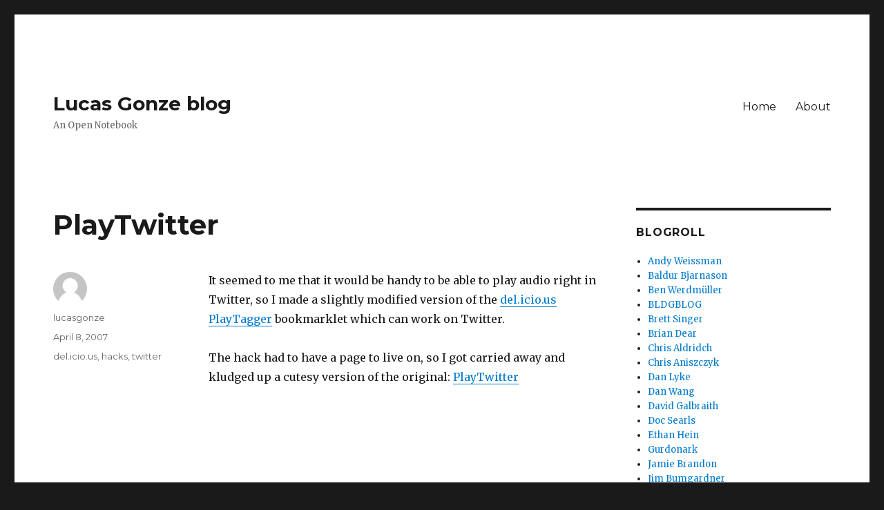

--- FILE ---
content_type: text/html; charset=UTF-8
request_url: https://some.gonze.com/2007/04/08/playtwitter/
body_size: 12686
content:
<!DOCTYPE html>
<html lang="en-US" class="no-js">
<head>
	<meta charset="UTF-8">
	<meta name="viewport" content="width=device-width, initial-scale=1">
	<link rel="profile" href="http://gmpg.org/xfn/11">
		<link rel="pingback" href="https://some.gonze.com/xmlrpc.php">
		<script>(function(html){html.className = html.className.replace(/\bno-js\b/,'js')})(document.documentElement);</script>
<title>PlayTwitter &#8211; Lucas Gonze blog</title>
<meta name='robots' content='max-image-preview:large' />
<script>
window.koko_analytics = {"url":"https:\/\/some.gonze.com\/wp-admin\/admin-ajax.php?action=koko_analytics_collect","site_url":"https:\/\/some.gonze.com","post_id":7381,"path":"\/2007\/04\/08\/playtwitter\/","method":"cookie","use_cookie":true};
</script>
<!-- Jetpack Site Verification Tags -->
<meta name="google-site-verification" content="QSXZeO7QlErzgCNIin4stKKXv1MJbBDJEkIIwcYAavU" />
<link rel='dns-prefetch' href='//secure.gravatar.com' />
<link rel='dns-prefetch' href='//stats.wp.com' />
<link rel='dns-prefetch' href='//fonts.googleapis.com' />
<link rel='dns-prefetch' href='//v0.wordpress.com' />
<link href='https://fonts.gstatic.com' crossorigin rel='preconnect' />
<link rel="alternate" type="application/rss+xml" title="Lucas Gonze blog &raquo; Feed" href="https://some.gonze.com/feed/" />
<link rel="alternate" type="application/rss+xml" title="Lucas Gonze blog &raquo; Comments Feed" href="https://some.gonze.com/comments/feed/" />
<link rel="alternate" type="application/rss+xml" title="Lucas Gonze blog &raquo; PlayTwitter Comments Feed" href="https://some.gonze.com/2007/04/08/playtwitter/feed/" />
<link rel="alternate" title="oEmbed (JSON)" type="application/json+oembed" href="https://some.gonze.com/wp-json/oembed/1.0/embed?url=https%3A%2F%2Fsome.gonze.com%2F2007%2F04%2F08%2Fplaytwitter%2F" />
<link rel="alternate" title="oEmbed (XML)" type="text/xml+oembed" href="https://some.gonze.com/wp-json/oembed/1.0/embed?url=https%3A%2F%2Fsome.gonze.com%2F2007%2F04%2F08%2Fplaytwitter%2F&#038;format=xml" />
<style id='wp-img-auto-sizes-contain-inline-css'>
img:is([sizes=auto i],[sizes^="auto," i]){contain-intrinsic-size:3000px 1500px}
/*# sourceURL=wp-img-auto-sizes-contain-inline-css */
</style>
<link rel='stylesheet' id='twentysixteen-jetpack-css' href='https://some.gonze.com/wp-content/plugins/jetpack/modules/theme-tools/compat/twentysixteen.css?ver=15.3.1' media='all' />
<link rel='stylesheet' id='jetpack_related-posts-css' href='https://some.gonze.com/wp-content/plugins/jetpack/modules/related-posts/related-posts.css?ver=20240116' media='all' />
<style id='wp-emoji-styles-inline-css'>

	img.wp-smiley, img.emoji {
		display: inline !important;
		border: none !important;
		box-shadow: none !important;
		height: 1em !important;
		width: 1em !important;
		margin: 0 0.07em !important;
		vertical-align: -0.1em !important;
		background: none !important;
		padding: 0 !important;
	}
/*# sourceURL=wp-emoji-styles-inline-css */
</style>
<style id='wp-block-library-inline-css'>
:root{--wp-block-synced-color:#7a00df;--wp-block-synced-color--rgb:122,0,223;--wp-bound-block-color:var(--wp-block-synced-color);--wp-editor-canvas-background:#ddd;--wp-admin-theme-color:#007cba;--wp-admin-theme-color--rgb:0,124,186;--wp-admin-theme-color-darker-10:#006ba1;--wp-admin-theme-color-darker-10--rgb:0,107,160.5;--wp-admin-theme-color-darker-20:#005a87;--wp-admin-theme-color-darker-20--rgb:0,90,135;--wp-admin-border-width-focus:2px}@media (min-resolution:192dpi){:root{--wp-admin-border-width-focus:1.5px}}.wp-element-button{cursor:pointer}:root .has-very-light-gray-background-color{background-color:#eee}:root .has-very-dark-gray-background-color{background-color:#313131}:root .has-very-light-gray-color{color:#eee}:root .has-very-dark-gray-color{color:#313131}:root .has-vivid-green-cyan-to-vivid-cyan-blue-gradient-background{background:linear-gradient(135deg,#00d084,#0693e3)}:root .has-purple-crush-gradient-background{background:linear-gradient(135deg,#34e2e4,#4721fb 50%,#ab1dfe)}:root .has-hazy-dawn-gradient-background{background:linear-gradient(135deg,#faaca8,#dad0ec)}:root .has-subdued-olive-gradient-background{background:linear-gradient(135deg,#fafae1,#67a671)}:root .has-atomic-cream-gradient-background{background:linear-gradient(135deg,#fdd79a,#004a59)}:root .has-nightshade-gradient-background{background:linear-gradient(135deg,#330968,#31cdcf)}:root .has-midnight-gradient-background{background:linear-gradient(135deg,#020381,#2874fc)}:root{--wp--preset--font-size--normal:16px;--wp--preset--font-size--huge:42px}.has-regular-font-size{font-size:1em}.has-larger-font-size{font-size:2.625em}.has-normal-font-size{font-size:var(--wp--preset--font-size--normal)}.has-huge-font-size{font-size:var(--wp--preset--font-size--huge)}.has-text-align-center{text-align:center}.has-text-align-left{text-align:left}.has-text-align-right{text-align:right}.has-fit-text{white-space:nowrap!important}#end-resizable-editor-section{display:none}.aligncenter{clear:both}.items-justified-left{justify-content:flex-start}.items-justified-center{justify-content:center}.items-justified-right{justify-content:flex-end}.items-justified-space-between{justify-content:space-between}.screen-reader-text{border:0;clip-path:inset(50%);height:1px;margin:-1px;overflow:hidden;padding:0;position:absolute;width:1px;word-wrap:normal!important}.screen-reader-text:focus{background-color:#ddd;clip-path:none;color:#444;display:block;font-size:1em;height:auto;left:5px;line-height:normal;padding:15px 23px 14px;text-decoration:none;top:5px;width:auto;z-index:100000}html :where(.has-border-color){border-style:solid}html :where([style*=border-top-color]){border-top-style:solid}html :where([style*=border-right-color]){border-right-style:solid}html :where([style*=border-bottom-color]){border-bottom-style:solid}html :where([style*=border-left-color]){border-left-style:solid}html :where([style*=border-width]){border-style:solid}html :where([style*=border-top-width]){border-top-style:solid}html :where([style*=border-right-width]){border-right-style:solid}html :where([style*=border-bottom-width]){border-bottom-style:solid}html :where([style*=border-left-width]){border-left-style:solid}html :where(img[class*=wp-image-]){height:auto;max-width:100%}:where(figure){margin:0 0 1em}html :where(.is-position-sticky){--wp-admin--admin-bar--position-offset:var(--wp-admin--admin-bar--height,0px)}@media screen and (max-width:600px){html :where(.is-position-sticky){--wp-admin--admin-bar--position-offset:0px}}

/*# sourceURL=wp-block-library-inline-css */
</style><style id='global-styles-inline-css'>
:root{--wp--preset--aspect-ratio--square: 1;--wp--preset--aspect-ratio--4-3: 4/3;--wp--preset--aspect-ratio--3-4: 3/4;--wp--preset--aspect-ratio--3-2: 3/2;--wp--preset--aspect-ratio--2-3: 2/3;--wp--preset--aspect-ratio--16-9: 16/9;--wp--preset--aspect-ratio--9-16: 9/16;--wp--preset--color--black: #000000;--wp--preset--color--cyan-bluish-gray: #abb8c3;--wp--preset--color--white: #fff;--wp--preset--color--pale-pink: #f78da7;--wp--preset--color--vivid-red: #cf2e2e;--wp--preset--color--luminous-vivid-orange: #ff6900;--wp--preset--color--luminous-vivid-amber: #fcb900;--wp--preset--color--light-green-cyan: #7bdcb5;--wp--preset--color--vivid-green-cyan: #00d084;--wp--preset--color--pale-cyan-blue: #8ed1fc;--wp--preset--color--vivid-cyan-blue: #0693e3;--wp--preset--color--vivid-purple: #9b51e0;--wp--preset--color--dark-gray: #1a1a1a;--wp--preset--color--medium-gray: #686868;--wp--preset--color--light-gray: #e5e5e5;--wp--preset--color--blue-gray: #4d545c;--wp--preset--color--bright-blue: #007acc;--wp--preset--color--light-blue: #9adffd;--wp--preset--color--dark-brown: #402b30;--wp--preset--color--medium-brown: #774e24;--wp--preset--color--dark-red: #640c1f;--wp--preset--color--bright-red: #ff675f;--wp--preset--color--yellow: #ffef8e;--wp--preset--gradient--vivid-cyan-blue-to-vivid-purple: linear-gradient(135deg,rgb(6,147,227) 0%,rgb(155,81,224) 100%);--wp--preset--gradient--light-green-cyan-to-vivid-green-cyan: linear-gradient(135deg,rgb(122,220,180) 0%,rgb(0,208,130) 100%);--wp--preset--gradient--luminous-vivid-amber-to-luminous-vivid-orange: linear-gradient(135deg,rgb(252,185,0) 0%,rgb(255,105,0) 100%);--wp--preset--gradient--luminous-vivid-orange-to-vivid-red: linear-gradient(135deg,rgb(255,105,0) 0%,rgb(207,46,46) 100%);--wp--preset--gradient--very-light-gray-to-cyan-bluish-gray: linear-gradient(135deg,rgb(238,238,238) 0%,rgb(169,184,195) 100%);--wp--preset--gradient--cool-to-warm-spectrum: linear-gradient(135deg,rgb(74,234,220) 0%,rgb(151,120,209) 20%,rgb(207,42,186) 40%,rgb(238,44,130) 60%,rgb(251,105,98) 80%,rgb(254,248,76) 100%);--wp--preset--gradient--blush-light-purple: linear-gradient(135deg,rgb(255,206,236) 0%,rgb(152,150,240) 100%);--wp--preset--gradient--blush-bordeaux: linear-gradient(135deg,rgb(254,205,165) 0%,rgb(254,45,45) 50%,rgb(107,0,62) 100%);--wp--preset--gradient--luminous-dusk: linear-gradient(135deg,rgb(255,203,112) 0%,rgb(199,81,192) 50%,rgb(65,88,208) 100%);--wp--preset--gradient--pale-ocean: linear-gradient(135deg,rgb(255,245,203) 0%,rgb(182,227,212) 50%,rgb(51,167,181) 100%);--wp--preset--gradient--electric-grass: linear-gradient(135deg,rgb(202,248,128) 0%,rgb(113,206,126) 100%);--wp--preset--gradient--midnight: linear-gradient(135deg,rgb(2,3,129) 0%,rgb(40,116,252) 100%);--wp--preset--font-size--small: 13px;--wp--preset--font-size--medium: 20px;--wp--preset--font-size--large: 36px;--wp--preset--font-size--x-large: 42px;--wp--preset--spacing--20: 0.44rem;--wp--preset--spacing--30: 0.67rem;--wp--preset--spacing--40: 1rem;--wp--preset--spacing--50: 1.5rem;--wp--preset--spacing--60: 2.25rem;--wp--preset--spacing--70: 3.38rem;--wp--preset--spacing--80: 5.06rem;--wp--preset--shadow--natural: 6px 6px 9px rgba(0, 0, 0, 0.2);--wp--preset--shadow--deep: 12px 12px 50px rgba(0, 0, 0, 0.4);--wp--preset--shadow--sharp: 6px 6px 0px rgba(0, 0, 0, 0.2);--wp--preset--shadow--outlined: 6px 6px 0px -3px rgb(255, 255, 255), 6px 6px rgb(0, 0, 0);--wp--preset--shadow--crisp: 6px 6px 0px rgb(0, 0, 0);}:where(.is-layout-flex){gap: 0.5em;}:where(.is-layout-grid){gap: 0.5em;}body .is-layout-flex{display: flex;}.is-layout-flex{flex-wrap: wrap;align-items: center;}.is-layout-flex > :is(*, div){margin: 0;}body .is-layout-grid{display: grid;}.is-layout-grid > :is(*, div){margin: 0;}:where(.wp-block-columns.is-layout-flex){gap: 2em;}:where(.wp-block-columns.is-layout-grid){gap: 2em;}:where(.wp-block-post-template.is-layout-flex){gap: 1.25em;}:where(.wp-block-post-template.is-layout-grid){gap: 1.25em;}.has-black-color{color: var(--wp--preset--color--black) !important;}.has-cyan-bluish-gray-color{color: var(--wp--preset--color--cyan-bluish-gray) !important;}.has-white-color{color: var(--wp--preset--color--white) !important;}.has-pale-pink-color{color: var(--wp--preset--color--pale-pink) !important;}.has-vivid-red-color{color: var(--wp--preset--color--vivid-red) !important;}.has-luminous-vivid-orange-color{color: var(--wp--preset--color--luminous-vivid-orange) !important;}.has-luminous-vivid-amber-color{color: var(--wp--preset--color--luminous-vivid-amber) !important;}.has-light-green-cyan-color{color: var(--wp--preset--color--light-green-cyan) !important;}.has-vivid-green-cyan-color{color: var(--wp--preset--color--vivid-green-cyan) !important;}.has-pale-cyan-blue-color{color: var(--wp--preset--color--pale-cyan-blue) !important;}.has-vivid-cyan-blue-color{color: var(--wp--preset--color--vivid-cyan-blue) !important;}.has-vivid-purple-color{color: var(--wp--preset--color--vivid-purple) !important;}.has-black-background-color{background-color: var(--wp--preset--color--black) !important;}.has-cyan-bluish-gray-background-color{background-color: var(--wp--preset--color--cyan-bluish-gray) !important;}.has-white-background-color{background-color: var(--wp--preset--color--white) !important;}.has-pale-pink-background-color{background-color: var(--wp--preset--color--pale-pink) !important;}.has-vivid-red-background-color{background-color: var(--wp--preset--color--vivid-red) !important;}.has-luminous-vivid-orange-background-color{background-color: var(--wp--preset--color--luminous-vivid-orange) !important;}.has-luminous-vivid-amber-background-color{background-color: var(--wp--preset--color--luminous-vivid-amber) !important;}.has-light-green-cyan-background-color{background-color: var(--wp--preset--color--light-green-cyan) !important;}.has-vivid-green-cyan-background-color{background-color: var(--wp--preset--color--vivid-green-cyan) !important;}.has-pale-cyan-blue-background-color{background-color: var(--wp--preset--color--pale-cyan-blue) !important;}.has-vivid-cyan-blue-background-color{background-color: var(--wp--preset--color--vivid-cyan-blue) !important;}.has-vivid-purple-background-color{background-color: var(--wp--preset--color--vivid-purple) !important;}.has-black-border-color{border-color: var(--wp--preset--color--black) !important;}.has-cyan-bluish-gray-border-color{border-color: var(--wp--preset--color--cyan-bluish-gray) !important;}.has-white-border-color{border-color: var(--wp--preset--color--white) !important;}.has-pale-pink-border-color{border-color: var(--wp--preset--color--pale-pink) !important;}.has-vivid-red-border-color{border-color: var(--wp--preset--color--vivid-red) !important;}.has-luminous-vivid-orange-border-color{border-color: var(--wp--preset--color--luminous-vivid-orange) !important;}.has-luminous-vivid-amber-border-color{border-color: var(--wp--preset--color--luminous-vivid-amber) !important;}.has-light-green-cyan-border-color{border-color: var(--wp--preset--color--light-green-cyan) !important;}.has-vivid-green-cyan-border-color{border-color: var(--wp--preset--color--vivid-green-cyan) !important;}.has-pale-cyan-blue-border-color{border-color: var(--wp--preset--color--pale-cyan-blue) !important;}.has-vivid-cyan-blue-border-color{border-color: var(--wp--preset--color--vivid-cyan-blue) !important;}.has-vivid-purple-border-color{border-color: var(--wp--preset--color--vivid-purple) !important;}.has-vivid-cyan-blue-to-vivid-purple-gradient-background{background: var(--wp--preset--gradient--vivid-cyan-blue-to-vivid-purple) !important;}.has-light-green-cyan-to-vivid-green-cyan-gradient-background{background: var(--wp--preset--gradient--light-green-cyan-to-vivid-green-cyan) !important;}.has-luminous-vivid-amber-to-luminous-vivid-orange-gradient-background{background: var(--wp--preset--gradient--luminous-vivid-amber-to-luminous-vivid-orange) !important;}.has-luminous-vivid-orange-to-vivid-red-gradient-background{background: var(--wp--preset--gradient--luminous-vivid-orange-to-vivid-red) !important;}.has-very-light-gray-to-cyan-bluish-gray-gradient-background{background: var(--wp--preset--gradient--very-light-gray-to-cyan-bluish-gray) !important;}.has-cool-to-warm-spectrum-gradient-background{background: var(--wp--preset--gradient--cool-to-warm-spectrum) !important;}.has-blush-light-purple-gradient-background{background: var(--wp--preset--gradient--blush-light-purple) !important;}.has-blush-bordeaux-gradient-background{background: var(--wp--preset--gradient--blush-bordeaux) !important;}.has-luminous-dusk-gradient-background{background: var(--wp--preset--gradient--luminous-dusk) !important;}.has-pale-ocean-gradient-background{background: var(--wp--preset--gradient--pale-ocean) !important;}.has-electric-grass-gradient-background{background: var(--wp--preset--gradient--electric-grass) !important;}.has-midnight-gradient-background{background: var(--wp--preset--gradient--midnight) !important;}.has-small-font-size{font-size: var(--wp--preset--font-size--small) !important;}.has-medium-font-size{font-size: var(--wp--preset--font-size--medium) !important;}.has-large-font-size{font-size: var(--wp--preset--font-size--large) !important;}.has-x-large-font-size{font-size: var(--wp--preset--font-size--x-large) !important;}
/*# sourceURL=global-styles-inline-css */
</style>

<style id='classic-theme-styles-inline-css'>
/*! This file is auto-generated */
.wp-block-button__link{color:#fff;background-color:#32373c;border-radius:9999px;box-shadow:none;text-decoration:none;padding:calc(.667em + 2px) calc(1.333em + 2px);font-size:1.125em}.wp-block-file__button{background:#32373c;color:#fff;text-decoration:none}
/*# sourceURL=/wp-includes/css/classic-themes.min.css */
</style>
<link rel='stylesheet' id='indieweb-css' href='https://some.gonze.com/wp-content/plugins/indieweb/static/css/indieweb.css?ver=4.0.5' media='all' />
<link rel='stylesheet' id='kind-css' href='https://some.gonze.com/wp-content/plugins/indieweb-post-kinds/css/kind.min.css?ver=3.7.3' media='all' />
<link rel='stylesheet' id='semantic-linkbacks-css-css' href='https://some.gonze.com/wp-content/plugins/semantic-linkbacks/css/semantic-linkbacks.css?ver=3.10.3' media='all' />
<link rel='stylesheet' id='twentysixteen-fonts-css' href='https://fonts.googleapis.com/css?family=Merriweather%3A400%2C700%2C900%2C400italic%2C700italic%2C900italic%7CMontserrat%3A400%2C700%7CInconsolata%3A400&#038;subset=latin%2Clatin-ext&#038;display=fallback' media='all' />
<link rel='stylesheet' id='genericons-css' href='https://some.gonze.com/wp-content/plugins/jetpack/_inc/genericons/genericons/genericons.css?ver=3.1' media='all' />
<link rel='stylesheet' id='twentysixteen-style-css' href='https://some.gonze.com/wp-content/themes/twentysixteen/style.css?ver=20190507' media='all' />
<link rel='stylesheet' id='twentysixteen-block-style-css' href='https://some.gonze.com/wp-content/themes/twentysixteen/css/blocks.css?ver=20190102' media='all' />
<script id="jetpack_related-posts-js-extra">
var related_posts_js_options = {"post_heading":"h4"};
//# sourceURL=jetpack_related-posts-js-extra
</script>
<script src="https://some.gonze.com/wp-content/plugins/jetpack/_inc/build/related-posts/related-posts.min.js?ver=20240116" id="jetpack_related-posts-js"></script>
<script src="https://some.gonze.com/wp-includes/js/jquery/jquery.min.js?ver=3.7.1" id="jquery-core-js"></script>
<script src="https://some.gonze.com/wp-includes/js/jquery/jquery-migrate.min.js?ver=3.4.1" id="jquery-migrate-js"></script>
<link rel="https://api.w.org/" href="https://some.gonze.com/wp-json/" /><link rel="alternate" title="JSON" type="application/json" href="https://some.gonze.com/wp-json/wp/v2/posts/7381" /><link rel="EditURI" type="application/rsd+xml" title="RSD" href="https://some.gonze.com/xmlrpc.php?rsd" />
<meta name="generator" content="WordPress 6.9" />
<link rel="canonical" href="https://some.gonze.com/2007/04/08/playtwitter/" />
<link rel='shortlink' href='https://wp.me/p5blXS-1V3' />
	<style>img#wpstats{display:none}</style>
		<link rel="friends-base-url" href="https://some.gonze.com/wp-json/friends/v1" />
<style>.recentcomments a{display:inline !important;padding:0 !important;margin:0 !important;}</style>
<!-- Jetpack Open Graph Tags -->
<meta property="og:type" content="article" />
<meta property="og:title" content="PlayTwitter" />
<meta property="og:url" content="https://some.gonze.com/2007/04/08/playtwitter/" />
<meta property="og:description" content="It seemed to me that it would be handy to be able to play audio right in Twitter, so I made a slightly modified version of the del.icio.us PlayTagger bookmarklet which can work on Twitter. The hack…" />
<meta property="article:published_time" content="2007-04-08T01:38:20+00:00" />
<meta property="article:modified_time" content="2007-04-08T01:38:20+00:00" />
<meta property="og:site_name" content="Lucas Gonze blog" />
<meta property="og:image" content="https://s0.wp.com/i/blank.jpg" />
<meta property="og:image:width" content="200" />
<meta property="og:image:height" content="200" />
<meta property="og:image:alt" content="" />
<meta property="og:locale" content="en_US" />
<meta name="twitter:text:title" content="PlayTwitter" />
<meta name="twitter:card" content="summary" />

<!-- End Jetpack Open Graph Tags -->
</head>

<body class="wp-singular post-template-default single single-post postid-7381 single-format-standard wp-embed-responsive wp-theme-twentysixteen hentry h-entry">
<div id="page" class="site">
	<div class="site-inner">
		<a class="skip-link screen-reader-text" href="#content">Skip to content</a>

		<header id="masthead" class="site-header" role="banner">
			<div class="site-header-main">
				<div class="site-branding">
					
											<p class="site-title"><a href="https://some.gonze.com/" rel="home">Lucas Gonze blog</a></p>
												<p class="site-description">An Open Notebook</p>
									</div><!-- .site-branding -->

									<button id="menu-toggle" class="menu-toggle">Menu</button>

					<div id="site-header-menu" class="site-header-menu">
													<nav id="site-navigation" class="main-navigation" role="navigation" aria-label="Primary Menu">
								<div class="menu-menu-1-container"><ul id="menu-menu-1" class="primary-menu"><li id="menu-item-6" class="menu-item menu-item-type-custom menu-item-object-custom menu-item-home menu-item-6"><a href="https://some.gonze.com/">Home</a></li>
<li id="menu-item-8" class="menu-item menu-item-type-custom menu-item-object-custom menu-item-8"><a href="http://gonze.com/rel-me">About</a></li>
</ul></div>							</nav><!-- .main-navigation -->
						
											</div><!-- .site-header-menu -->
							</div><!-- .site-header-main -->

					</header><!-- .site-header -->

		<div id="content" class="site-content">

<div id="primary" class="content-area">
	<main id="main" class="site-main" role="main">
		
<article id="post-7381" class="post-7381 post type-post status-publish format-standard category-delicious category-hacks category-twitter kind-">
	<header class="entry-header">
		<h1 class="entry-title"><span class='p-name'>PlayTwitter</span></h1>	</header><!-- .entry-header -->

	
	
	<div class="entry-content">
		<div class='e-content'>It seemed to me that it would be handy to be able to play audio right in Twitter, so I made a slightly modified version of the <a href="http://del.icio.us/help/playtagger">del.icio.us PlayTagger</a> bookmarklet which can work on Twitter.</p>
<p>The hack had to have a page to live on, so I got carried away and kludged up a cutesy version of the original: <a href="http://gonze.com/playtwitter/">PlayTwitter</a></div>

<div id='jp-relatedposts' class='jp-relatedposts' >
	<h3 class="jp-relatedposts-headline"><em>Related</em></h3>
</div>	</div><!-- .entry-content -->

	<footer class="entry-footer">
		<span class="byline"><span class="author vcard"><img alt='' src='https://secure.gravatar.com/avatar/af3dae7dc75cc41ee6e8dcf28600090cc41126ef3c4ca66b4cc94018d4ed0718?s=49&#038;d=https://some.gonze.com/wp-content/plugins/semantic-linkbacks/img/mm.jpg&#038;r=g' srcset='https://secure.gravatar.com/avatar/af3dae7dc75cc41ee6e8dcf28600090cc41126ef3c4ca66b4cc94018d4ed0718?s=98&#038;d=https://some.gonze.com/wp-content/plugins/semantic-linkbacks/img/mm.jpg&#038;r=g 2x' class='avatar avatar-49 photo u-photo' height='49' width='49' decoding='async'/><span class="screen-reader-text">Author </span> <a class="url fn n" href="https://some.gonze.com/author/lucasgonze/"><span class='p-author h-card'>lucasgonze</span></a></span></span><span class="posted-on"><span class="screen-reader-text">Posted on </span><a href="https://some.gonze.com/2007/04/08/playtwitter/" rel="bookmark"><time class="entry-date published updated" datetime="2007-04-08T01:38:20+00:00">April 8, 2007</time></a></span><span class="cat-links"><span class="screen-reader-text">Categories </span><a href="https://some.gonze.com/category/delicious/" rel="category tag">del.icio.us</a>, <a href="https://some.gonze.com/category/hacks/" rel="category tag">hacks</a>, <a href="https://some.gonze.com/category/twitter/" rel="category tag">twitter</a></span>			</footer><!-- .entry-footer -->
</article><!-- #post-7381 -->

<div id="comments" class="comments-area">

			<h2 class="comments-title">
			4 thoughts on &ldquo;<span class='p-name'>PlayTwitter</span>&rdquo;		</h2>

		
		<ol class="comment-list">
					<li id="comment-782" class="pingback even thread-even depth-1 h-cite">
			<div class="comment-body">
				Pingback: <a href="http://www.enthousiasmeren.nl/archives/2007/04/08/audio-afspelen-in-twitter-play-twitter/" class="url" rel="ugc external nofollow">Audio afspelen in Twitter - Play Twitter at Enthousiasmeren</a> 			</div>
		</li><!-- #comment-## -->
		<li id="comment-783" class="pingback odd alt thread-odd thread-alt depth-1 h-cite">
			<div class="comment-body">
				Pingback: <a href="http://mhmazidi.wordpress.com/2007/04/08/%d8%aa%d9%88%d9%8a%d9%8a%d8%aa%d8%b1-%d8%b5%d9%88%d8%aa%db%8c/" class="url" rel="ugc external nofollow">توييتر صوتی &laquo; مزيدی</a> 			</div>
		</li><!-- #comment-## -->
		<li id="comment-784" class="comment even thread-even depth-1 h-cite">
			<article id="div-comment-784" class="comment-body">
				<footer class="comment-meta">
					<div class="comment-author vcard h-card u-author">
						<img alt='' src='https://some.gonze.com/wp-content/plugins/semantic-linkbacks/img/mm.jpg' srcset='https://some.gonze.com/wp-content/plugins/semantic-linkbacks/img/mm.jpg 2x' class='avatar avatar-42 photo avatar-default u-photo avatar-semantic-linkbacks u-photo' height='42' width='42' decoding='async'/>						<b class="fn"><a href="http://www.enthousiasmeren.nl/archives/2007/04/08/audio-afspelen-in-twitter-play-twitter/" rel="external" class="u-url p-name">Erno Hannink</a></b> <span class="says">says:</span>					</div><!-- .comment-author -->

					<div class="comment-metadata">
					


						<a class="u-url" href="https://some.gonze.com/2007/04/08/playtwitter/#comment-784">
							<time class="dt-published" datetime="2007-04-08T17:25:19+00:00">
								April 8, 2007 at 5:25 pm							</time>
						</a>
											</div><!-- .comment-metadata -->

									</footer><!-- .comment-meta -->

				<div class="comment-content e-content p-name">
					<p>It also works on Jaiku :o)</p>
				</div><!-- .comment-content -->

				<indie-action do='reply' with='https://some.gonze.com/2007/04/08/playtwitter/?replytocom=784'><div class="reply"><a rel="nofollow" class="comment-reply-link" href="https://some.gonze.com/2007/04/08/playtwitter/?replytocom=784#respond" data-commentid="784" data-postid="7381" data-belowelement="div-comment-784" data-respondelement="respond" data-replyto="Reply to Erno Hannink" aria-label="Reply to Erno Hannink">Reply</a></div></indie-action>			</article><!-- .comment-body -->
			</li><!-- #comment-## -->
		<li id="comment-785" class="pingback odd alt thread-odd thread-alt depth-1 h-cite">
			<div class="comment-body">
				Pingback: <a href="http://mhmazidi.wordpress.com/2007/04/08/%d8%aa%d9%88%d9%8a%d9%8a%d8%aa%d8%b1-%d8%b5%d9%88%d8%aa%db%8c-2/" class="url" rel="ugc external nofollow">توييتر صوتی 2 &laquo; مزيدی</a> 			</div>
		</li><!-- #comment-## -->
		</ol><!-- .comment-list -->

		
	
	
	<indie-action do='reply' with='https://some.gonze.com/2007/04/08/playtwitter/'>












<div class="mentions">
	<h3>Mentions</h3>
	<ul class="mention-list linkback-mention"><li class="pingback even thread-even depth-1 linkback-mention-single h-cite" id="comment-785"><span class="p-author h-card"><a class="u-url" title="" href="http://mhmazidi.wordpress.com/2007/04/08/%d8%aa%d9%88%d9%8a%d9%8a%d8%aa%d8%b1-%d8%b5%d9%88%d8%aa%db%8c-2/"><img alt='' src='https://some.gonze.com/wp-content/plugins/semantic-linkbacks/img/mm.jpg' srcset='https://some.gonze.com/wp-content/plugins/semantic-linkbacks/img/mm.jpg 2x' class='avatar avatar-64 photo avatar-default u-photo' height='64' width='64' decoding='async'/></a><span class="hide-name p-name">توييتر صوتی 2 &laquo; مزيدی</span></span><a class="u-url" href=""></a></li><li class="pingback odd alt thread-odd thread-alt depth-1 linkback-mention-single h-cite" id="comment-783"><span class="p-author h-card"><a class="u-url" title="" href="http://mhmazidi.wordpress.com/2007/04/08/%d8%aa%d9%88%d9%8a%d9%8a%d8%aa%d8%b1-%d8%b5%d9%88%d8%aa%db%8c/"><img alt='' src='https://some.gonze.com/wp-content/plugins/semantic-linkbacks/img/mm.jpg' srcset='https://some.gonze.com/wp-content/plugins/semantic-linkbacks/img/mm.jpg 2x' class='avatar avatar-64 photo avatar-default u-photo' height='64' width='64' loading='lazy' decoding='async'/></a><span class="hide-name p-name">توييتر صوتی &laquo; مزيدی</span></span><a class="u-url" href=""></a></li><li class="pingback even thread-even depth-1 linkback-mention-single h-cite" id="comment-782"><span class="p-author h-card"><a class="u-url" title="" href="http://www.enthousiasmeren.nl/archives/2007/04/08/audio-afspelen-in-twitter-play-twitter/"><img alt='' src='https://some.gonze.com/wp-content/plugins/semantic-linkbacks/img/mm.jpg' srcset='https://some.gonze.com/wp-content/plugins/semantic-linkbacks/img/mm.jpg 2x' class='avatar avatar-64 photo avatar-default u-photo' height='64' width='64' loading='lazy' decoding='async'/></a><span class="hide-name p-name">Audio afspelen in Twitter - Play Twitter at Enthousiasmeren</span></span><a class="u-url" href=""></a></li></ul></div>
	<div id="respond" class="comment-respond">
		<h2 id="reply-title" class="comment-reply-title">Leave a Reply <small><a rel="nofollow" id="cancel-comment-reply-link" href="/2007/04/08/playtwitter/#respond" style="display:none;">Cancel reply</a></small></h2><form action="https://some.gonze.com/wp-comments-post.php" method="post" id="commentform" class="comment-form"><p class="comment-notes"><span id="email-notes">Your email address will not be published.</span> <span class="required-field-message">Required fields are marked <span class="required">*</span></span></p><p class="comment-form-comment"><label for="comment">Comment <span class="required">*</span></label> <textarea id="comment" name="comment" cols="45" rows="8" maxlength="65525" required></textarea></p><p class="comment-form-author"><label for="author">Name <span class="required">*</span></label> <input id="author" name="author" type="text" value="" size="30" maxlength="245" autocomplete="name" required /></p>
<p class="comment-form-email"><label for="email">Email <span class="required">*</span></label> <input id="email" name="email" type="email" value="" size="30" maxlength="100" aria-describedby="email-notes" autocomplete="email" required /></p>
<p class="comment-form-url"><label for="url">Website</label> <input id="url" name="url" type="url" value="" size="30" maxlength="200" autocomplete="url" /></p>
<p class="comment-subscription-form"><input type="checkbox" name="subscribe_comments" id="subscribe_comments" value="subscribe" style="width: auto; -moz-appearance: checkbox; -webkit-appearance: checkbox;" /> <label class="subscribe-label" id="subscribe-label" for="subscribe_comments">Notify me of follow-up comments by email.</label></p><p class="comment-subscription-form"><input type="checkbox" name="subscribe_blog" id="subscribe_blog" value="subscribe" style="width: auto; -moz-appearance: checkbox; -webkit-appearance: checkbox;" /> <label class="subscribe-label" id="subscribe-blog-label" for="subscribe_blog">Notify me of new posts by email.</label></p><p class="form-submit"><input name="submit" type="submit" id="submit" class="submit" value="Post Comment" /> <input type='hidden' name='comment_post_ID' value='7381' id='comment_post_ID' />
<input type='hidden' name='comment_parent' id='comment_parent' value='0' />
</p><p style="display: none;"><input type="hidden" id="akismet_comment_nonce" name="akismet_comment_nonce" value="8c0d396b59" /></p><p style="display: none !important;" class="akismet-fields-container" data-prefix="ak_"><label>&#916;<textarea name="ak_hp_textarea" cols="45" rows="8" maxlength="100"></textarea></label><input type="hidden" id="ak_js_1" name="ak_js" value="234"/><script>document.getElementById( "ak_js_1" ).setAttribute( "value", ( new Date() ).getTime() );</script></p></form>	</div><!-- #respond -->
	</indie-action>
</div><!-- .comments-area -->

	<nav class="navigation post-navigation" aria-label="Posts">
		<h2 class="screen-reader-text">Post navigation</h2>
		<div class="nav-links"><div class="nav-previous"><a href="https://some.gonze.com/2007/04/07/monday-856-am/" rel="prev"><span class="meta-nav" aria-hidden="true">Previous</span> <span class="screen-reader-text">Previous post:</span> <span class="post-title"><span class='p-name'>Monday 856 AM</span></span></a></div><div class="nav-next"><a href="https://some.gonze.com/2007/04/08/audio-afspelen-in-twitter-play-twitter-at-enthousiasmeren/" rel="next"><span class="meta-nav" aria-hidden="true">Next</span> <span class="screen-reader-text">Next post:</span> <span class="post-title"><span class='p-name'>Audio afspelen in Twitter &#8211; Play Twitter at Enthousiasmeren</span></span></a></div></div>
	</nav>
	</main><!-- .site-main -->

	
</div><!-- .content-area -->


	<aside id="secondary" class="sidebar widget-area" role="complementary">
		<section id="linkcat-4" class="widget widget_links"><h2 class="widget-title">Blogroll</h2>
	<ul class='xoxo blogroll'>
<li><a href="http://blog.aweissman.com/">Andy Weissman</a></li>
<li><a href="https://www.baldurbjarnason.com">Baldur Bjarnason</a></li>
<li><a href="https://werd.io/">Ben Werdmüller</a></li>
<li><a href="http://bldgblog.com/" rel="contact" title="Geoff Manaugh">BLDGBLOG</a></li>
<li><a href="http://www.daddytips.com">Brett Singer</a></li>
<li><a href="http://brianstorms.com/">Brian Dear</a></li>
<li><a href="https://boffosocko.com/blog/">Chris Aldridch</a></li>
<li><a href="https://www.aniszczyk.org/">Chris Aniszczyk</a></li>
<li><a href="https://www.flutterby.com/">Dan Lyke</a></li>
<li><a href="https://danwang.co/">Dan Wang</a></li>
<li><a href="http://davidgalbraith.org/articles/">David Galbraith</a></li>
<li><a href="http://blogs.harvard.edu/doc/">Doc Searls</a></li>
<li><a href="http://www.ethanhein.com/wp/">Ethan Hein</a></li>
<li><a href="http://gurdonark.com/">Gurdonark</a></li>
<li><a href="https://scattered-thoughts.net/">Jamie Brandon</a></li>
<li><a href="https://krazydad.com/blog/">Jim Bumgardner</a></li>
<li><a href="https://blog.jonudell.net/" title="https://blog.jonudell.net">Jon Udell</a></li>
<li><a href="https://kikiposts.com/">Kiki Monifa</a></li>
<li><a href="https://leahneukirchen.org/blog/">Leah Neukirchen</a></li>
<li><a href="https://lu.is/blog/" rel="friend met">Luis Villa</a></li>
<li><a href="https://8sided.blog/">M Donaldson</a></li>
<li><a href="https://disquiet.com/">Marc Weidenbaum</a></li>
<li><a href="http://www.markbaker.ca/blog/">Mark Baker</a></li>
<li><a href="https://michaelgood.info/">Michael Good</a></li>
<li><a href="http://gondwanaland.com/mlog/">Mike Linksvayer</a></li>
<li><a href="https://blackphoebe.com/msjen/">Ms Jen</a></li>
<li><a href="http://www.yergler.net/">Nathan Yergler</a></li>
<li><a href="https://little-bits.paulmorriss.com/">Paul Morriss</a></li>
<li><a href="https://www.peterme.com/">Peter Merholz</a></li>
<li><a href="https://rachelsruminations.com">Rachel Heller</a></li>
<li><a href="https://ricmac.org/blog/">Richard MacManus</a></li>
<li><a href="http://rolandtanglao.com/">Roland Tanglao 猪肉面</a></li>
<li><a href="https://www.scottaaronson.com/blog/">Scott Aaronson</a></li>
<li><a href="http://stuffnobodycaresabout.com/">Stuff Nobody Cares About</a></li>
<li><a href="https://www.tbray.org/ongoing/">Tim Bray</a></li>
<li><a href="http://tomwsmf.com/blog/">Tom Higgins</a></li>
<li><a href="https://macwright.com/">Tom MacWright</a></li>

	</ul>
</section>
<section id="search-2" class="widget widget_search">
<form role="search" method="get" class="search-form" action="https://some.gonze.com/">
	<label>
		<span class="screen-reader-text">Search for:</span>
		<input type="search" class="search-field" placeholder="Search &hellip;" value="" name="s" />
	</label>
	<button type="submit" class="search-submit"><span class="screen-reader-text">Search</span></button>
</form>
</section>
		<section id="recent-posts-2" class="widget widget_recent_entries">
		<h2 class="widget-title">Recent Posts</h2>
		<ul>
											<li>
					<a href="https://some.gonze.com/2025/01/29/social-networks-are-utopian-communes/">Social Networks Are Utopian Communes</a>
									</li>
											<li>
					<a href="https://some.gonze.com/2024/04/24/requirements-for-an-album-page/">Requirements for an album page</a>
									</li>
											<li>
					<a href="https://some.gonze.com/2024/01/09/note-to-the-future-about-notes-to-the-future/">Note to the future about notes to the future</a>
									</li>
											<li>
					<a href="https://some.gonze.com/2023/12/15/tips-from-an-ai-art-master/">Tips from an AI art master</a>
									</li>
											<li>
					<a href="https://some.gonze.com/2023/12/01/39520/">(no title)</a>
									</li>
					</ul>

		</section><section id="recent-comments-2" class="widget widget_recent_comments"><h2 class="widget-title">Recent Comments</h2><ul id="recentcomments"><li class="recentcomments"><span class="comment-author-link">lucasgonze</span> on <a href="https://some.gonze.com/2021/11/08/unmasking-using-accelerometer-signatures/#comment-41120">Unmasking Using Accelerometer Signatures</a></li><li class="recentcomments"><span class="comment-author-link">Igor Korsakov</span> on <a href="https://some.gonze.com/2021/11/08/unmasking-using-accelerometer-signatures/#comment-41111">Unmasking Using Accelerometer Signatures</a></li><li class="recentcomments"><span class="comment-author-link">lucasgonze</span> on <a href="https://some.gonze.com/2021/11/08/unmasking-using-accelerometer-signatures/#comment-41090">Unmasking Using Accelerometer Signatures</a></li><li class="recentcomments"><span class="comment-author-link">Igor Korsakov</span> on <a href="https://some.gonze.com/2021/11/08/unmasking-using-accelerometer-signatures/#comment-41082">Unmasking Using Accelerometer Signatures</a></li><li class="recentcomments"><span class="comment-author-link">lucasgonze</span> on <a href="https://some.gonze.com/2021/10/18/were-blogs-ever-more-than-adsense/#comment-40858">Were blogs ever more than Adsense?</a></li></ul></section><section id="archives-2" class="widget widget_archive"><h2 class="widget-title">Archives</h2>
			<ul>
					<li><a href='https://some.gonze.com/2025/01/'>January 2025</a></li>
	<li><a href='https://some.gonze.com/2024/04/'>April 2024</a></li>
	<li><a href='https://some.gonze.com/2024/01/'>January 2024</a></li>
	<li><a href='https://some.gonze.com/2023/12/'>December 2023</a></li>
	<li><a href='https://some.gonze.com/2023/10/'>October 2023</a></li>
	<li><a href='https://some.gonze.com/2022/01/'>January 2022</a></li>
	<li><a href='https://some.gonze.com/2021/12/'>December 2021</a></li>
	<li><a href='https://some.gonze.com/2021/11/'>November 2021</a></li>
	<li><a href='https://some.gonze.com/2021/10/'>October 2021</a></li>
	<li><a href='https://some.gonze.com/2021/09/'>September 2021</a></li>
	<li><a href='https://some.gonze.com/2021/07/'>July 2021</a></li>
	<li><a href='https://some.gonze.com/2021/01/'>January 2021</a></li>
	<li><a href='https://some.gonze.com/2020/12/'>December 2020</a></li>
	<li><a href='https://some.gonze.com/2020/11/'>November 2020</a></li>
	<li><a href='https://some.gonze.com/2020/10/'>October 2020</a></li>
	<li><a href='https://some.gonze.com/2020/09/'>September 2020</a></li>
	<li><a href='https://some.gonze.com/2020/08/'>August 2020</a></li>
	<li><a href='https://some.gonze.com/2020/07/'>July 2020</a></li>
	<li><a href='https://some.gonze.com/2020/06/'>June 2020</a></li>
	<li><a href='https://some.gonze.com/2020/05/'>May 2020</a></li>
	<li><a href='https://some.gonze.com/2020/04/'>April 2020</a></li>
	<li><a href='https://some.gonze.com/2020/03/'>March 2020</a></li>
	<li><a href='https://some.gonze.com/2020/01/'>January 2020</a></li>
	<li><a href='https://some.gonze.com/2019/12/'>December 2019</a></li>
	<li><a href='https://some.gonze.com/2019/11/'>November 2019</a></li>
	<li><a href='https://some.gonze.com/2019/10/'>October 2019</a></li>
	<li><a href='https://some.gonze.com/2019/09/'>September 2019</a></li>
	<li><a href='https://some.gonze.com/2019/08/'>August 2019</a></li>
	<li><a href='https://some.gonze.com/2019/07/'>July 2019</a></li>
	<li><a href='https://some.gonze.com/2017/03/'>March 2017</a></li>
	<li><a href='https://some.gonze.com/2017/02/'>February 2017</a></li>
	<li><a href='https://some.gonze.com/2017/01/'>January 2017</a></li>
	<li><a href='https://some.gonze.com/2016/12/'>December 2016</a></li>
	<li><a href='https://some.gonze.com/2016/11/'>November 2016</a></li>
	<li><a href='https://some.gonze.com/2016/10/'>October 2016</a></li>
	<li><a href='https://some.gonze.com/2016/09/'>September 2016</a></li>
	<li><a href='https://some.gonze.com/2016/08/'>August 2016</a></li>
	<li><a href='https://some.gonze.com/2016/07/'>July 2016</a></li>
	<li><a href='https://some.gonze.com/2016/06/'>June 2016</a></li>
	<li><a href='https://some.gonze.com/2016/01/'>January 2016</a></li>
	<li><a href='https://some.gonze.com/2015/10/'>October 2015</a></li>
	<li><a href='https://some.gonze.com/2015/09/'>September 2015</a></li>
	<li><a href='https://some.gonze.com/2015/08/'>August 2015</a></li>
	<li><a href='https://some.gonze.com/2015/07/'>July 2015</a></li>
	<li><a href='https://some.gonze.com/2015/06/'>June 2015</a></li>
	<li><a href='https://some.gonze.com/2015/05/'>May 2015</a></li>
	<li><a href='https://some.gonze.com/2014/12/'>December 2014</a></li>
	<li><a href='https://some.gonze.com/2014/11/'>November 2014</a></li>
	<li><a href='https://some.gonze.com/2014/10/'>October 2014</a></li>
	<li><a href='https://some.gonze.com/2013/04/'>April 2013</a></li>
	<li><a href='https://some.gonze.com/2013/03/'>March 2013</a></li>
	<li><a href='https://some.gonze.com/2013/02/'>February 2013</a></li>
	<li><a href='https://some.gonze.com/2013/01/'>January 2013</a></li>
	<li><a href='https://some.gonze.com/2012/12/'>December 2012</a></li>
	<li><a href='https://some.gonze.com/2012/11/'>November 2012</a></li>
	<li><a href='https://some.gonze.com/2012/10/'>October 2012</a></li>
	<li><a href='https://some.gonze.com/2012/09/'>September 2012</a></li>
	<li><a href='https://some.gonze.com/2012/08/'>August 2012</a></li>
	<li><a href='https://some.gonze.com/2012/07/'>July 2012</a></li>
	<li><a href='https://some.gonze.com/2012/06/'>June 2012</a></li>
	<li><a href='https://some.gonze.com/2012/05/'>May 2012</a></li>
	<li><a href='https://some.gonze.com/2012/04/'>April 2012</a></li>
	<li><a href='https://some.gonze.com/2012/03/'>March 2012</a></li>
	<li><a href='https://some.gonze.com/2012/02/'>February 2012</a></li>
	<li><a href='https://some.gonze.com/2012/01/'>January 2012</a></li>
	<li><a href='https://some.gonze.com/2011/12/'>December 2011</a></li>
	<li><a href='https://some.gonze.com/2011/11/'>November 2011</a></li>
	<li><a href='https://some.gonze.com/2011/10/'>October 2011</a></li>
	<li><a href='https://some.gonze.com/2011/09/'>September 2011</a></li>
	<li><a href='https://some.gonze.com/2011/08/'>August 2011</a></li>
	<li><a href='https://some.gonze.com/2011/07/'>July 2011</a></li>
	<li><a href='https://some.gonze.com/2011/06/'>June 2011</a></li>
	<li><a href='https://some.gonze.com/2011/05/'>May 2011</a></li>
	<li><a href='https://some.gonze.com/2011/04/'>April 2011</a></li>
	<li><a href='https://some.gonze.com/2011/03/'>March 2011</a></li>
	<li><a href='https://some.gonze.com/2011/01/'>January 2011</a></li>
	<li><a href='https://some.gonze.com/2010/12/'>December 2010</a></li>
	<li><a href='https://some.gonze.com/2010/11/'>November 2010</a></li>
	<li><a href='https://some.gonze.com/2010/10/'>October 2010</a></li>
	<li><a href='https://some.gonze.com/2010/08/'>August 2010</a></li>
	<li><a href='https://some.gonze.com/2010/07/'>July 2010</a></li>
	<li><a href='https://some.gonze.com/2010/06/'>June 2010</a></li>
	<li><a href='https://some.gonze.com/2010/05/'>May 2010</a></li>
	<li><a href='https://some.gonze.com/2010/04/'>April 2010</a></li>
	<li><a href='https://some.gonze.com/2010/03/'>March 2010</a></li>
	<li><a href='https://some.gonze.com/2010/02/'>February 2010</a></li>
	<li><a href='https://some.gonze.com/2010/01/'>January 2010</a></li>
	<li><a href='https://some.gonze.com/2009/12/'>December 2009</a></li>
	<li><a href='https://some.gonze.com/2009/11/'>November 2009</a></li>
	<li><a href='https://some.gonze.com/2009/10/'>October 2009</a></li>
	<li><a href='https://some.gonze.com/2009/09/'>September 2009</a></li>
	<li><a href='https://some.gonze.com/2009/08/'>August 2009</a></li>
	<li><a href='https://some.gonze.com/2009/07/'>July 2009</a></li>
	<li><a href='https://some.gonze.com/2009/06/'>June 2009</a></li>
	<li><a href='https://some.gonze.com/2009/05/'>May 2009</a></li>
	<li><a href='https://some.gonze.com/2009/04/'>April 2009</a></li>
	<li><a href='https://some.gonze.com/2009/03/'>March 2009</a></li>
	<li><a href='https://some.gonze.com/2009/02/'>February 2009</a></li>
	<li><a href='https://some.gonze.com/2009/01/'>January 2009</a></li>
	<li><a href='https://some.gonze.com/2008/12/'>December 2008</a></li>
	<li><a href='https://some.gonze.com/2008/11/'>November 2008</a></li>
	<li><a href='https://some.gonze.com/2008/10/'>October 2008</a></li>
	<li><a href='https://some.gonze.com/2008/09/'>September 2008</a></li>
	<li><a href='https://some.gonze.com/2008/08/'>August 2008</a></li>
	<li><a href='https://some.gonze.com/2008/07/'>July 2008</a></li>
	<li><a href='https://some.gonze.com/2008/06/'>June 2008</a></li>
	<li><a href='https://some.gonze.com/2008/05/'>May 2008</a></li>
	<li><a href='https://some.gonze.com/2008/04/'>April 2008</a></li>
	<li><a href='https://some.gonze.com/2008/03/'>March 2008</a></li>
	<li><a href='https://some.gonze.com/2008/01/'>January 2008</a></li>
	<li><a href='https://some.gonze.com/2007/12/'>December 2007</a></li>
	<li><a href='https://some.gonze.com/2007/11/'>November 2007</a></li>
	<li><a href='https://some.gonze.com/2007/10/'>October 2007</a></li>
	<li><a href='https://some.gonze.com/2007/09/'>September 2007</a></li>
	<li><a href='https://some.gonze.com/2007/08/'>August 2007</a></li>
	<li><a href='https://some.gonze.com/2007/07/'>July 2007</a></li>
	<li><a href='https://some.gonze.com/2007/06/'>June 2007</a></li>
	<li><a href='https://some.gonze.com/2007/05/'>May 2007</a></li>
	<li><a href='https://some.gonze.com/2007/04/'>April 2007</a></li>
			</ul>

			</section><section id="meta-2" class="widget widget_meta"><h2 class="widget-title">Meta</h2>
		<ul>
						<li><a href="https://some.gonze.com/wp-login.php">Log in</a></li>
			<li><a href="https://some.gonze.com/feed/">Entries feed</a></li>
			<li><a href="https://some.gonze.com/comments/feed/">Comments feed</a></li>

			<li><a href="https://wordpress.org/">WordPress.org</a></li>
		</ul>

		</section>	</aside><!-- .sidebar .widget-area -->

		</div><!-- .site-content -->

		<footer id="colophon" class="site-footer" role="contentinfo">
							<nav class="main-navigation" role="navigation" aria-label="Footer Primary Menu">
					<div class="menu-menu-1-container"><ul id="menu-menu-2" class="primary-menu"><li class="menu-item menu-item-type-custom menu-item-object-custom menu-item-home menu-item-6"><a href="https://some.gonze.com/">Home</a></li>
<li class="menu-item menu-item-type-custom menu-item-object-custom menu-item-8"><a href="http://gonze.com/rel-me">About</a></li>
</ul></div>				</nav><!-- .main-navigation -->
			
			
			<div class="site-info">
								<span class="site-title"><a href="https://some.gonze.com/" rel="home">Lucas Gonze blog</a></span>
								<a href="https://wordpress.org/" class="imprint">
					Proudly powered by WordPress				</a>
			</div><!-- .site-info -->
		</footer><!-- .site-footer -->
	</div><!-- .site-inner -->
</div><!-- .site -->

<script type="speculationrules">
{"prefetch":[{"source":"document","where":{"and":[{"href_matches":"/*"},{"not":{"href_matches":["/wp-*.php","/wp-admin/*","/wp-content/uploads/*","/wp-content/*","/wp-content/plugins/*","/wp-content/themes/twentysixteen/*","/*\\?(.+)"]}},{"not":{"selector_matches":"a[rel~=\"nofollow\"]"}},{"not":{"selector_matches":".no-prefetch, .no-prefetch a"}}]},"eagerness":"conservative"}]}
</script>

<!-- Koko Analytics v2.1.0 - https://www.kokoanalytics.com/ -->
<script>
!function(){var e=window,r="koko_analytics";function t(t){t.m=e[r].use_cookie?"c":e[r].method[0],navigator.sendBeacon(e[r].url,new URLSearchParams(t))}e[r].request=t,e[r].trackPageview=function(){if("prerender"!=document.visibilityState&&!/bot|crawl|spider|seo|lighthouse|facebookexternalhit|preview/i.test(navigator.userAgent)){var i=0==document.referrer.indexOf(e[r].site_url)?"":document.referrer;t({pa:e[r].path,po:e[r].post_id,r:i})}},e.addEventListener("load",function(){e[r].trackPageview()})}();
</script>

	<div style="display:none">
			<div class="grofile-hash-map-ce56978a238760a1bc56fc25aa24d3f1">
		</div>
		<div class="grofile-hash-map-49bfd4cd058b0d488c6df8eec3ca5acd">
		</div>
		</div>
		<script src="https://some.gonze.com/wp-content/plugins/semantic-linkbacks/js/semantic-linkbacks.js?ver=3.10.3" id="semantic-linkbacks-js"></script>
<script src="https://some.gonze.com/wp-content/themes/twentysixteen/js/skip-link-focus-fix.js?ver=20170530" id="twentysixteen-skip-link-focus-fix-js"></script>
<script src="https://some.gonze.com/wp-includes/js/comment-reply.min.js?ver=6.9" id="comment-reply-js" async data-wp-strategy="async" fetchpriority="low"></script>
<script id="twentysixteen-script-js-extra">
var screenReaderText = {"expand":"expand child menu","collapse":"collapse child menu"};
//# sourceURL=twentysixteen-script-js-extra
</script>
<script src="https://some.gonze.com/wp-content/themes/twentysixteen/js/functions.js?ver=20181217" id="twentysixteen-script-js"></script>
<script src="https://secure.gravatar.com/js/gprofiles.js?ver=202604" id="grofiles-cards-js"></script>
<script id="wpgroho-js-extra">
var WPGroHo = {"my_hash":""};
//# sourceURL=wpgroho-js-extra
</script>
<script src="https://some.gonze.com/wp-content/plugins/jetpack/modules/wpgroho.js?ver=15.3.1" id="wpgroho-js"></script>
<script src="https://some.gonze.com/wp-content/plugins/indieweb-post-kinds/js/clone-media-fragment.js?ver=1.0" id="media-fragment-js"></script>
<script id="jetpack-stats-js-before">
_stq = window._stq || [];
_stq.push([ "view", JSON.parse("{\"v\":\"ext\",\"blog\":\"76587724\",\"post\":\"7381\",\"tz\":\"0\",\"srv\":\"some.gonze.com\",\"j\":\"1:15.3.1\"}") ]);
_stq.push([ "clickTrackerInit", "76587724", "7381" ]);
//# sourceURL=jetpack-stats-js-before
</script>
<script src="https://stats.wp.com/e-202604.js" id="jetpack-stats-js" defer data-wp-strategy="defer"></script>
<script defer src="https://some.gonze.com/wp-content/plugins/akismet/_inc/akismet-frontend.js?ver=1762967797" id="akismet-frontend-js"></script>
<script id="wp-emoji-settings" type="application/json">
{"baseUrl":"https://s.w.org/images/core/emoji/17.0.2/72x72/","ext":".png","svgUrl":"https://s.w.org/images/core/emoji/17.0.2/svg/","svgExt":".svg","source":{"concatemoji":"https://some.gonze.com/wp-includes/js/wp-emoji-release.min.js?ver=6.9"}}
</script>
<script type="module">
/*! This file is auto-generated */
const a=JSON.parse(document.getElementById("wp-emoji-settings").textContent),o=(window._wpemojiSettings=a,"wpEmojiSettingsSupports"),s=["flag","emoji"];function i(e){try{var t={supportTests:e,timestamp:(new Date).valueOf()};sessionStorage.setItem(o,JSON.stringify(t))}catch(e){}}function c(e,t,n){e.clearRect(0,0,e.canvas.width,e.canvas.height),e.fillText(t,0,0);t=new Uint32Array(e.getImageData(0,0,e.canvas.width,e.canvas.height).data);e.clearRect(0,0,e.canvas.width,e.canvas.height),e.fillText(n,0,0);const a=new Uint32Array(e.getImageData(0,0,e.canvas.width,e.canvas.height).data);return t.every((e,t)=>e===a[t])}function p(e,t){e.clearRect(0,0,e.canvas.width,e.canvas.height),e.fillText(t,0,0);var n=e.getImageData(16,16,1,1);for(let e=0;e<n.data.length;e++)if(0!==n.data[e])return!1;return!0}function u(e,t,n,a){switch(t){case"flag":return n(e,"\ud83c\udff3\ufe0f\u200d\u26a7\ufe0f","\ud83c\udff3\ufe0f\u200b\u26a7\ufe0f")?!1:!n(e,"\ud83c\udde8\ud83c\uddf6","\ud83c\udde8\u200b\ud83c\uddf6")&&!n(e,"\ud83c\udff4\udb40\udc67\udb40\udc62\udb40\udc65\udb40\udc6e\udb40\udc67\udb40\udc7f","\ud83c\udff4\u200b\udb40\udc67\u200b\udb40\udc62\u200b\udb40\udc65\u200b\udb40\udc6e\u200b\udb40\udc67\u200b\udb40\udc7f");case"emoji":return!a(e,"\ud83e\u1fac8")}return!1}function f(e,t,n,a){let r;const o=(r="undefined"!=typeof WorkerGlobalScope&&self instanceof WorkerGlobalScope?new OffscreenCanvas(300,150):document.createElement("canvas")).getContext("2d",{willReadFrequently:!0}),s=(o.textBaseline="top",o.font="600 32px Arial",{});return e.forEach(e=>{s[e]=t(o,e,n,a)}),s}function r(e){var t=document.createElement("script");t.src=e,t.defer=!0,document.head.appendChild(t)}a.supports={everything:!0,everythingExceptFlag:!0},new Promise(t=>{let n=function(){try{var e=JSON.parse(sessionStorage.getItem(o));if("object"==typeof e&&"number"==typeof e.timestamp&&(new Date).valueOf()<e.timestamp+604800&&"object"==typeof e.supportTests)return e.supportTests}catch(e){}return null}();if(!n){if("undefined"!=typeof Worker&&"undefined"!=typeof OffscreenCanvas&&"undefined"!=typeof URL&&URL.createObjectURL&&"undefined"!=typeof Blob)try{var e="postMessage("+f.toString()+"("+[JSON.stringify(s),u.toString(),c.toString(),p.toString()].join(",")+"));",a=new Blob([e],{type:"text/javascript"});const r=new Worker(URL.createObjectURL(a),{name:"wpTestEmojiSupports"});return void(r.onmessage=e=>{i(n=e.data),r.terminate(),t(n)})}catch(e){}i(n=f(s,u,c,p))}t(n)}).then(e=>{for(const n in e)a.supports[n]=e[n],a.supports.everything=a.supports.everything&&a.supports[n],"flag"!==n&&(a.supports.everythingExceptFlag=a.supports.everythingExceptFlag&&a.supports[n]);var t;a.supports.everythingExceptFlag=a.supports.everythingExceptFlag&&!a.supports.flag,a.supports.everything||((t=a.source||{}).concatemoji?r(t.concatemoji):t.wpemoji&&t.twemoji&&(r(t.twemoji),r(t.wpemoji)))});
//# sourceURL=https://some.gonze.com/wp-includes/js/wp-emoji-loader.min.js
</script>
</body>
</html>
